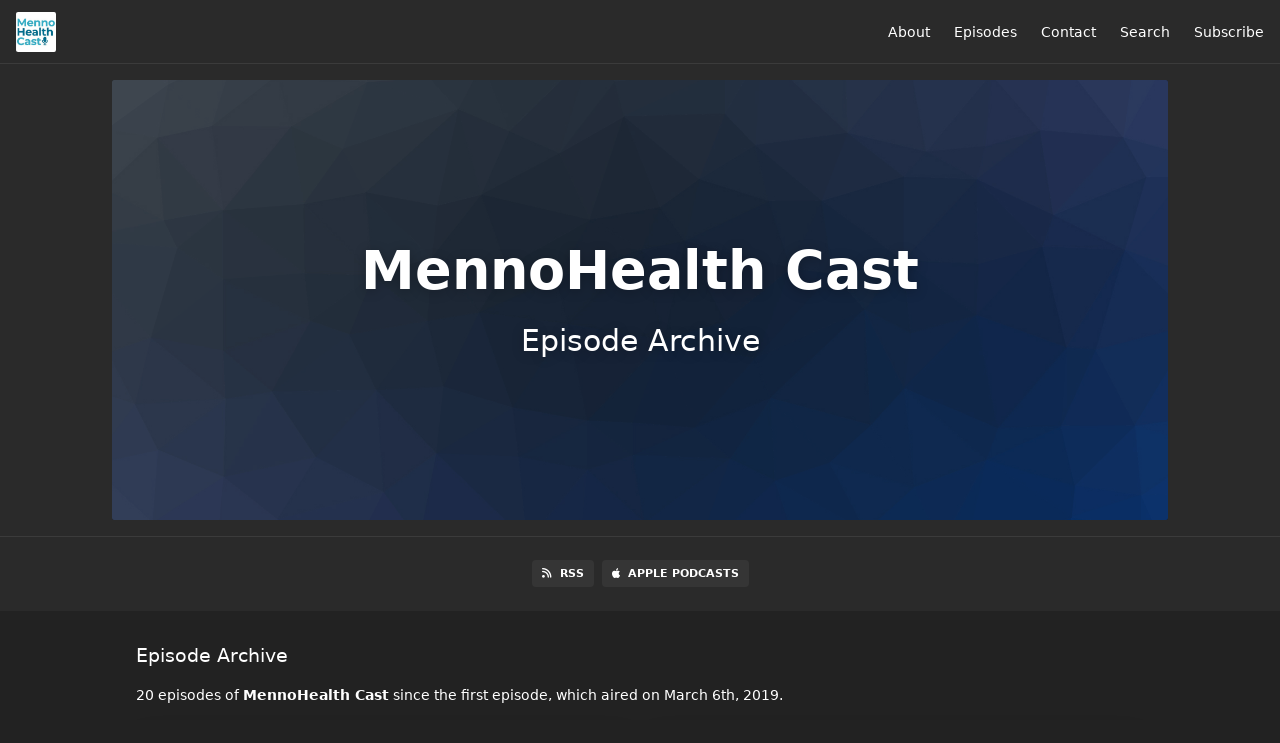

--- FILE ---
content_type: text/html; charset=utf-8
request_url: https://mennohealthcast.fireside.fm/episodes
body_size: 6152
content:
<!DOCTYPE html>
<html>
  <head>
    <meta charset="utf-8" />
    <meta content="IE=edge,chrome=1" http-equiv="X-UA-Compatible" />
    <meta content="width=device-width, initial-scale=1" name="viewport" />
    <meta name="generator" content="Fireside 2.1">
    <meta name="title" content="MennoHealth Cast - Episodes Archive">
    <title>MennoHealth Cast - Episodes Archive</title>
    <!--

        ______________                   ______________
        ___  ____/__(_)_____________________(_)_____  /____
        __  /_   __  /__  ___/  _ \_  ___/_  /_  __  /_  _ \
        _  __/   _  / _  /   /  __/(__  )_  / / /_/ / /  __/
        /_/      /_/  /_/    \___//____/ /_/  \__,_/  \___/

        Fireside v2.1

-->
    <link rel="canonical" href="https://mennohealthcast.fireside.fm/episodes">
    <meta name="description" content="MennoHealth Cast seeks to highlight the personal stories of Mennonite nurses, doctors, health researchers, dentists, chaplains, social workers, advanced practitioners and others involved in various fields related to the care of human beings. ">
    <meta name="author" content="The Mennonite and Mennonite Healthcare Fellowship">
    <link rel="alternate" type="application/rss+xml" title="MennoHealth Cast RSS Feed" href="https://feeds.fireside.fm/mennohealthcast/rss" />
    <link rel="alternate" title="MennoHealth Cast JSON Feed" type="application/json" href="https://mennohealthcast.fireside.fm/json" />

    <link rel="shortcut icon" type="image/png" href="https://media24.fireside.fm/file/fireside-images-2024/podcasts/images/9/9e65afa2-dd26-4536-9052-973cca706d05/favicon.png?v=4" />
    <link rel="apple-touch-icon" type="image/png" href="https://media24.fireside.fm/file/fireside-images-2024/podcasts/images/9/9e65afa2-dd26-4536-9052-973cca706d05/touch_icon_iphone.png?v=4" sizes="57x57" />
    <link rel="apple-touch-icon" type="image/png" href="https://media24.fireside.fm/file/fireside-images-2024/podcasts/images/9/9e65afa2-dd26-4536-9052-973cca706d05/touch_icon_iphone.png?v=4" sizes="114x114" />
    <link rel="apple-touch-icon" type="image/png" href="https://media24.fireside.fm/file/fireside-images-2024/podcasts/images/9/9e65afa2-dd26-4536-9052-973cca706d05/touch_icon_ipad.png?v=4" sizes="72x72" />
    <link rel="apple-touch-icon" type="image/png" href="https://media24.fireside.fm/file/fireside-images-2024/podcasts/images/9/9e65afa2-dd26-4536-9052-973cca706d05/touch_icon_ipad.png?v=4" sizes="144x144" />

      <link rel="stylesheet" media="all" href="https://a.fireside.fm/assets/v1/themes/minimal-dark-1fe8143244808d3911a61d5992772a0a2e8d5d3e03af024eb624c16bdf59b1a4.css" data-turbolinks-track="true" />

    <meta name="csrf-param" content="authenticity_token" />
<meta name="csrf-token" content="yTydYuzPml77t5pV7H5XdR3Yw2bazAT6DkYSluxoAUlXrblGCRrPfELrsBLcXsxVhiRIeYhwD8k8dSXAw5coog" />
    
    
    <script src="https://a.fireside.fm/assets/v1/sub-2fc9f7c040bd4f21d2448c82e2f985c50d3304f3892dd254273e92a54f2b9434.js" data-turbolinks-track="true"></script>
      <style>#episode_da4c0ee3-c40b-45e6-9830-41b8b9b02919 { background-image:url('https://a.fireside.fm/assets/v1/default/header-5bcc5c482e45d07bbd4f585956b2d788d60ddc391fa642bc2ba79892c28058c4.jpg?v=0'); }</style>
  <style>#episode_f3d4679f-116d-4bf5-8168-aa054a2888e5 { background-image:url('https://a.fireside.fm/assets/v1/default/header-5bcc5c482e45d07bbd4f585956b2d788d60ddc391fa642bc2ba79892c28058c4.jpg?v=0'); }</style>
  <style>#episode_46d8e356-5cba-4299-b0e0-db3b51df2ad6 { background-image:url('https://a.fireside.fm/assets/v1/default/header-5bcc5c482e45d07bbd4f585956b2d788d60ddc391fa642bc2ba79892c28058c4.jpg?v=0'); }</style>
  <style>#episode_48d52240-975f-4c3d-9ef2-948b79a2d6c6 { background-image:url('https://a.fireside.fm/assets/v1/default/header-5bcc5c482e45d07bbd4f585956b2d788d60ddc391fa642bc2ba79892c28058c4.jpg?v=0'); }</style>
  <style>#episode_2e4b0086-48fa-4f62-9988-1394bfffe10b { background-image:url('https://a.fireside.fm/assets/v1/default/header-5bcc5c482e45d07bbd4f585956b2d788d60ddc391fa642bc2ba79892c28058c4.jpg?v=0'); }</style>
  <style>#episode_ef619b5c-6d4e-409e-8491-fe75b47c522b { background-image:url('https://a.fireside.fm/assets/v1/default/header-5bcc5c482e45d07bbd4f585956b2d788d60ddc391fa642bc2ba79892c28058c4.jpg?v=0'); }</style>
  <style>#episode_1f961b51-c3aa-4e86-a40b-84887038c192 { background-image:url('https://a.fireside.fm/assets/v1/default/header-5bcc5c482e45d07bbd4f585956b2d788d60ddc391fa642bc2ba79892c28058c4.jpg?v=0'); }</style>
  <style>#episode_1226f7c5-35cb-427f-b1f0-f755fd003144 { background-image:url('https://a.fireside.fm/assets/v1/default/header-5bcc5c482e45d07bbd4f585956b2d788d60ddc391fa642bc2ba79892c28058c4.jpg?v=0'); }</style>
  <style>#episode_350dbfbe-57d8-4685-9242-a32845ed3a22 { background-image:url('https://a.fireside.fm/assets/v1/default/header-5bcc5c482e45d07bbd4f585956b2d788d60ddc391fa642bc2ba79892c28058c4.jpg?v=0'); }</style>
  <style>#episode_844410ec-61a6-41f6-b60c-335e51beb57f { background-image:url('https://a.fireside.fm/assets/v1/default/header-5bcc5c482e45d07bbd4f585956b2d788d60ddc391fa642bc2ba79892c28058c4.jpg?v=0'); }</style>
  <style>#episode_973b21ad-30b4-4302-addf-fbef62f5f636 { background-image:url('https://a.fireside.fm/assets/v1/default/header-5bcc5c482e45d07bbd4f585956b2d788d60ddc391fa642bc2ba79892c28058c4.jpg?v=0'); }</style>
  <style>#episode_8121bef6-c91a-4d9c-8b0f-2cc0b1d73866 { background-image:url('https://a.fireside.fm/assets/v1/default/header-5bcc5c482e45d07bbd4f585956b2d788d60ddc391fa642bc2ba79892c28058c4.jpg?v=0'); }</style>
  <style>#episode_b15e010b-10a0-42cd-a31f-35ad64c5bc40 { background-image:url('https://a.fireside.fm/assets/v1/default/header-5bcc5c482e45d07bbd4f585956b2d788d60ddc391fa642bc2ba79892c28058c4.jpg?v=0'); }</style>
  <style>#episode_449c8043-5d4f-4603-bddb-0b73a111133c { background-image:url('https://a.fireside.fm/assets/v1/default/header-5bcc5c482e45d07bbd4f585956b2d788d60ddc391fa642bc2ba79892c28058c4.jpg?v=0'); }</style>
  <style>#episode_25f4193b-636c-484c-abfb-68463347716f { background-image:url('https://a.fireside.fm/assets/v1/default/header-5bcc5c482e45d07bbd4f585956b2d788d60ddc391fa642bc2ba79892c28058c4.jpg?v=0'); }</style>
  <style>#episode_ec10d8fe-bb81-43e1-9c27-cfafcdce86c5 { background-image:url('https://a.fireside.fm/assets/v1/default/header-5bcc5c482e45d07bbd4f585956b2d788d60ddc391fa642bc2ba79892c28058c4.jpg?v=0'); }</style>

    

    
    
  </head>
    <body>
    
<header class="fixed-header">
  <a class="fixed-header-logo" href="https://mennohealthcast.fireside.fm">
    <img id="cover-small" src="https://media24.fireside.fm/file/fireside-images-2024/podcasts/images/9/9e65afa2-dd26-4536-9052-973cca706d05/cover_small.jpg?v=4" />
</a>  <div class="fixed-header-hamburger">
    <span></span>
    <span></span>
    <span></span>
  </div>
  <ul class="fixed-header-nav">

      <li><a href="/about">About</a></li>

    <li><a href="/episodes">Episodes</a></li>



      <li><a href="/contact">Contact</a></li>


      <li><a href="/search">Search</a></li>




    <li><a href="/subscribe">Subscribe</a></li>
  </ul>
</header>


<main>
    

<header class="hero ">
  <div class="hero-background" style="background-image: url(https://a.fireside.fm/assets/v1/default/header-5bcc5c482e45d07bbd4f585956b2d788d60ddc391fa642bc2ba79892c28058c4.jpg?v=0)"></div>
    <div class="hero-content ">
      <h1>
        MennoHealth Cast
      </h1>
      <h2>
        Episode Archive
      </h2>
  </div>

</header>


    <nav class="links link-list-inline-row">
  <ul>
      <li><a class="btn btn--small" href="https://feeds.fireside.fm/mennohealthcast/rss"><i class="fas fa-rss" aria-hidden="true"></i> RSS</a></li>
      <li><a class="btn btn--small" href="https://podcasts.apple.com/us/podcast/mennohealth-cast/id1456007776"><i class="fab fa-apple" aria-hidden="true"></i> Apple Podcasts</a></li>
    
  </ul>
</nav>


    <section class="tabs-nav-wrap">
        <header class="list-header">
          <h3>
            Episode Archive
          </h3>
          <h6>
            20 episodes of <strong>MennoHealth Cast</strong> since the first episode, which aired on March 6th, 2019.
          </p>
        </header>


      <div class="list-wrap episode-list">
          <ul class="list header">
            

<li>
    <a href="/20"><figure id="episode_da4c0ee3-c40b-45e6-9830-41b8b9b02919" class="list-background"></figure></a>

    <div class="list-item prose">
      <h3>
        <a href="/20">Episode 20: Five Life Standards for Healthcare Providers</a>
      </h3>
      <h6>
        <span>
          <i class="far fa-calendar-alt" aria-hidden="true"></i> September 22nd, 2022
          &nbsp;|&nbsp;
          <i class="far fa-clock" aria-hidden="true"></i> 37 mins 48 secs
        </span>
      </h6>
      <p>Dr. Malinda Berry and Dr. Donna Minter chat with Joann about the Five Life Standards and their work on Mennonite Healthcare Fellowship&#39;s Nurture Council as they prepare to bring this anabaptist peace theology, based on Doris Janzen Longacre&#39;s Book &quot;Living More with Less,&quot; to the Annual Gathering.  </p>

    </div>
</li>


<li>
    <a href="/19"><figure id="episode_f3d4679f-116d-4bf5-8168-aa054a2888e5" class="list-background"></figure></a>

    <div class="list-item prose">
      <h3>
        <a href="/19">Episode 19: Mennos in Medicine: Medical Missions; Interview with Bill Swartley</a>
      </h3>
      <h6>
        <span>
          <i class="far fa-calendar-alt" aria-hidden="true"></i> August 30th, 2022
          &nbsp;|&nbsp;
          <i class="far fa-clock" aria-hidden="true"></i> 31 mins 27 secs
        </span>
      </h6>
      <p>This episode of MennoHealth Cast features Bill Swartley, a nurse anesthetist from Salina, Kansas, who has 25+ years experience in medical missions with several organizations, including participation as team leader for medical/surgical trips.</p>

    </div>
</li>


<li>
    <a href="/18"><figure id="episode_46d8e356-5cba-4299-b0e0-db3b51df2ad6" class="list-background"></figure></a>

    <div class="list-item prose">
      <h3>
        <a href="/18">Episode 18: Mennos in Medicine:  Social epidemiology comes to life during a pandemic;  An interview with Allison Ruark</a>
      </h3>
      <h6>
        <span>
          <i class="far fa-calendar-alt" aria-hidden="true"></i> June 25th, 2021
          &nbsp;|&nbsp;
          <i class="far fa-clock" aria-hidden="true"></i> 39 mins 24 secs
        </span>
      </h6>
      <p>Allison Ruark discusses her first year of teaching epidemiology during a pandemic and life changes the pandemic has brought to her and her family, with a sudden move from South Africa to the states.  She gives us an epidemiological perspective on the pandemic and the impact the vaccine is having on our daily lives. </p>

    </div>
</li>


<li>
    <a href="/17"><figure id="episode_48d52240-975f-4c3d-9ef2-948b79a2d6c6" class="list-background"></figure></a>

    <div class="list-item prose">
      <h3>
        <a href="/17">Episode 17: Occupational therapy makes life accessible;  An interview with Esther Bucher</a>
      </h3>
      <h6>
        <span>
          <i class="far fa-calendar-alt" aria-hidden="true"></i> June 3rd, 2021
          &nbsp;|&nbsp;
          <i class="far fa-clock" aria-hidden="true"></i> 32 mins 12 secs
        </span>
      </h6>
      <p>Esther Bucher talks about her experience as an occupational therapist, how she came to her profession in her forties and her two service terms abroad with different Mennonite mission groups, including time in Vietnam as a MCC service worker where she worked with victims of Agent Orange.</p>

    </div>
</li>


<li>
    <a href="/16"><figure id="episode_2e4b0086-48fa-4f62-9988-1394bfffe10b" class="list-background"></figure></a>

    <div class="list-item prose">
      <h3>
        <a href="/16">Episode 16:  Mennos in Medicine:  To Nazareth and back.  An interview with Bob Martin</a>
      </h3>
      <h6>
        <span>
          <i class="far fa-calendar-alt" aria-hidden="true"></i> April 8th, 2021
          &nbsp;|&nbsp;
          <i class="far fa-clock" aria-hidden="true"></i> 33 mins 7 secs
        </span>
      </h6>
      <p>Dr. Martin is a retired physician currently living in York County, PA.  He spent much of his career working in medical missions in Nazareth, Israel alongside his wife, Nancy Martin.  Nancy, who died in 2019, was instrumental in starting the School of Nursing at Nazareth Hospital.   Dr. Martin recently published a memoir of their life journey entitled, “Together in Galilee.” </p>

    </div>
</li>


<li>
    <a href="/15"><figure id="episode_ef619b5c-6d4e-409e-8491-fe75b47c522b" class="list-background"></figure></a>

    <div class="list-item prose">
      <h3>
        <a href="/15">Episode 15: Mennos in Medicine:  Debriefing a year into COVID; Interview with Marla and Jesse Hostetter Kropf</a>
      </h3>
      <h6>
        <span>
          <i class="far fa-calendar-alt" aria-hidden="true"></i> February 26th, 2021
          &nbsp;|&nbsp;
          <i class="far fa-clock" aria-hidden="true"></i> 24 mins 34 secs
        </span>
      </h6>
      <p>A year into the COVID pandemic, Jesse and Marla talk about their experiences working in Emergency Medicine and Primary Care.  Marla is a nurse practitioner in primary care and Jesse is an emergency medicine physician and COVID has changed both their personal priorities and professional practice.  They discuss the expected and unexpected challenges the pandemic brought to their work and how they were able to support each other through the past year.  </p>

    </div>
</li>


<li>
    <a href="/14"><figure id="episode_1f961b51-c3aa-4e86-a40b-84887038c192" class="list-background"></figure></a>

    <div class="list-item prose">
      <h3>
        <a href="/14">Episode 14: Cultural Competency, COVID and Resiliency; An interview with Lawrence T. Cheung</a>
      </h3>
      <h6>
        <span>
          <i class="far fa-calendar-alt" aria-hidden="true"></i> February 10th, 2021
          &nbsp;|&nbsp;
          <i class="far fa-clock" aria-hidden="true"></i> 33 mins 55 secs
        </span>
      </h6>
      <p>Lawrence T. Cheung, MCS, BCC is a Certified Spiritual Heath Practitioner (chaplain) specializing in the care of nephrology patients in Vancouver, British Columbia, Canada.  He spoke with MennoHealth Cast about the special needs of nephrology patients at the end of life, how COVID has changed his practice and his work on cultural competency with Canadian Virtual Hospice.   Attached is the link to the Interfaith service of loss, healing, and hope which was organized to give assuage the sorrow carried by all of us in the midst of this pandemic:  <a href="https://www.youtube.com/watch?v=mO5w_p8pm64" rel="nofollow">https://www.youtube.com/watch?v=mO5w_p8pm64</a>.</p>

    </div>
</li>


<li>
    <a href="/13"><figure id="episode_1226f7c5-35cb-427f-b1f0-f755fd003144" class="list-background"></figure></a>

    <div class="list-item prose">
      <h3>
        <a href="/13">Episode 13: A year in grief:  Interview with Joe Longacher</a>
      </h3>
      <h6>
        <span>
          <i class="far fa-calendar-alt" aria-hidden="true"></i> October 22nd, 2020
          &nbsp;|&nbsp;
          <i class="far fa-clock" aria-hidden="true"></i> 26 mins 58 secs
        </span>
      </h6>
      <p>Dr. Joe Longacher, former President of Mennonite Healthcare Fellowship, discusses his years in service serving as a general practitioner, how he found his way to the specialty of gastroenterology, and what has continued to keep him busy as a retiree.  Dr. Longacher explores his immense grief, considering the death of his several family members over the last 18 months and how he and his family have found resilience in the toughest of times.  </p>

    </div>
</li>


<li>
    <a href="/12"><figure id="episode_350dbfbe-57d8-4685-9242-a32845ed3a22" class="list-background"></figure></a>

    <div class="list-item prose">
      <h3>
        <a href="/12">Episode 12: Mennos in Medicine: Joy Sawatzky</a>
      </h3>
      <h6>
        <span>
          <i class="far fa-calendar-alt" aria-hidden="true"></i> August 14th, 2020
          &nbsp;|&nbsp;
          <i class="far fa-clock" aria-hidden="true"></i> 25 mins 18 secs
        </span>
      </h6>
      <p>In this episode, pastor Joy Sawatzky describes her passion for exploring the stories of her congregants at the senior living community of Souderton Mennonite Homes, which is part of Living Branches. Joy describes her winding path from being a bedside nurse to finding her passion as a pastor who dwells in the stories of those in her church, helping them to find meaning during the last chapters of their lives. This podcast was recorded prior to the COVID pandemic.</p>

    </div>
</li>


<li>
    <a href="/11"><figure id="episode_844410ec-61a6-41f6-b60c-335e51beb57f" class="list-background"></figure></a>

    <div class="list-item prose">
      <h3>
        <a href="/11">Episode 11: Introducing MHF&#39;s new executive director, Cate Desjardins, MDiv, MPH</a>
      </h3>
      <h6>
        <span>
          <i class="far fa-calendar-alt" aria-hidden="true"></i> June 24th, 2020
          &nbsp;|&nbsp;
          <i class="far fa-clock" aria-hidden="true"></i> 36 mins 10 secs
        </span>
      </h6>
      <p>Mennonite Healthcare Fellowship welcomes Cate Desjardins to bring her passion for integrating spirituality and faith into healthcare as the organization’s new executive director. Cate has a Master of Public Health in epidemiology and is a leader in spiritual care research with a primary focus on how people use faith to make difficult medical decisions for their children or loved ones who cannot decide from themselves. Listen in to learn more about Cate’s research, how COVID-19 has affected hospital chaplaincy and her hopes for MHF.</p>

    </div>
</li>


<li>
    <a href="/10"><figure id="episode_973b21ad-30b4-4302-addf-fbef62f5f636" class="list-background"></figure></a>

    <div class="list-item prose">
      <h3>
        <a href="/10">Episode 10: Redeployment in the age of coronavirus: Dr. Maria Morban</a>
      </h3>
      <h6>
        <span>
          <i class="far fa-calendar-alt" aria-hidden="true"></i> May 27th, 2020
          &nbsp;|&nbsp;
          <i class="far fa-clock" aria-hidden="true"></i> 14 mins 51 secs
        </span>
      </h6>
      <p>Dr. Maria Morban is a medical doctor who trained at Universidad Autonoma is Santo Domingo, Domican Republic. She has been living in New York City for over a decade, where she holds several volunteer positions and works as a clinical research coordinator for a nephrology research group at Columbia University. She was recently redeployed during the coronavirus crisis as a dialysis technician. Dr. Morban is a member of Manhattan Mennonite Fellowship in New York City.</p>

    </div>
</li>


<li>
    <a href="/9"><figure id="episode_8121bef6-c91a-4d9c-8b0f-2cc0b1d73866" class="list-background"></figure></a>

    <div class="list-item prose">
      <h3>
        <a href="/9">Episode 9: Working as a nurse during a pandemic, part 2</a>
      </h3>
      <h6>
        <span>
          <i class="far fa-calendar-alt" aria-hidden="true"></i> April 20th, 2020
          &nbsp;|&nbsp;
          <i class="far fa-clock" aria-hidden="true"></i> 18 mins 7 secs
        </span>
      </h6>
      <p>As the coronavirus pandemic continues, MennoHealth Cast host Joann Hunsberger speaks with two frontline health-care providers, Anna Hershey and Kaedi Baer. Both are nurses who have been redeployed during the pandemic. In part 1, Anna, from Philadelphia, talks about working at a coronavirus testing location. In part 2, Kaedi, who normally works in a surgical center in Parker, Colorado, discusses her work after being redeployed to an emergency room. Listen as these women discuss some of the challenges of redeployment and working as frontline health-care providers during the coronavirus pandemic.</p>

    </div>
</li>


<li>
    <a href="/8"><figure id="episode_b15e010b-10a0-42cd-a31f-35ad64c5bc40" class="list-background"></figure></a>

    <div class="list-item prose">
      <h3>
        <a href="/8">Episode 8: Working as a nurse during a pandemic, part 1</a>
      </h3>
      <h6>
        <span>
          <i class="far fa-calendar-alt" aria-hidden="true"></i> April 20th, 2020
          &nbsp;|&nbsp;
          <i class="far fa-clock" aria-hidden="true"></i> 16 mins 19 secs
        </span>
      </h6>
      <p>As the coronavirus pandemic continues, MennoHealth Cast host Joann Hunsberger speaks with two frontline health-care providers, Anna Hershey and Kaedi Baer. Both are nurses who have been redeployed during the pandemic. In part 1, Anna, from Philadelphia, talks about working at a coronavirus testing location. In part 2, Kaedi, who normally works in a surgical center in Parker, Colorado, discusses her work after being redeployed to an emergency room. Listen as these women discuss some of the challenges of redeployment and working as frontline health-care providers during the coronavirus pandemic.</p>

    </div>
</li>


<li>
    <a href="/7"><figure id="episode_449c8043-5d4f-4603-bddb-0b73a111133c" class="list-background"></figure></a>

    <div class="list-item prose">
      <h3>
        <a href="/7">Episode 7: Ethical considerations during the coronavirus pandemic</a>
      </h3>
      <h6>
        <span>
          <i class="far fa-calendar-alt" aria-hidden="true"></i> April 3rd, 2020
          &nbsp;|&nbsp;
          <i class="far fa-clock" aria-hidden="true"></i> 50 mins 31 secs
        </span>
      </h6>
      <p>Listen in as Joann Hunsberger interviews Rev. Dr. Joseph J. Kotva Jr., an Anabaptist bioethicist, as they discuss some of the ethical conundrums related to patient care and provider protections during the coronavirus pandemic. Joe is ordained in the Mennonite church and currently co-directs the ethics program at the Indiana University School of Medicine in South Bend.</p>

    </div>
</li>


<li>
    <a href="/6"><figure id="episode_25f4193b-636c-484c-abfb-68463347716f" class="list-background"></figure></a>

    <div class="list-item prose">
      <h3>
        <a href="/6">Episode 6: Special episode on COVID-19</a>
      </h3>
      <h6>
        <span>
          <i class="far fa-calendar-alt" aria-hidden="true"></i> March 15th, 2020
          &nbsp;|&nbsp;
          <i class="far fa-clock" aria-hidden="true"></i> 38 mins 11 secs
        </span>
      </h6>
      <p>In this episode, host Joann Hunsberger discusses COVID-19 with Dr. Dan Nafziger of Goshen, Indiana, where he is chief medical officer at Goshen Health. Listen in as they discuss the novel coronavirus, some common terminology used to discuss the pandemic and how it might affect our church community culture.</p>

    </div>
</li>


<li>
    <a href="/5"><figure id="episode_ec10d8fe-bb81-43e1-9c27-cfafcdce86c5" class="list-background"></figure></a>

    <div class="list-item prose">
      <h3>
        <a href="/5">Episode 5: Mennos in Medicine: Doug Smucker</a>
      </h3>
      <h6>
        <span>
          <i class="far fa-calendar-alt" aria-hidden="true"></i> February 4th, 2020
          &nbsp;|&nbsp;
          <i class="far fa-clock" aria-hidden="true"></i> 32 mins 33 secs
        </span>
      </h6>
      <p>In episode 5 of MennoHealth Cast, Joann Hunsberger speaks with Dr. Doug Smucker. Dr. Smucker started his career as a family medicine doctor and later evolved into a palliative and hospice medicine doctor. He is professor emeritus of family and community medicine at University of Cincinnati and currently works at Christ Hospital in Cincinnati, Ohio, as medical director of palliative care. In this podcast, he talks about the struggles and challenges of caring for patients in their final days and discusses how his Goshen (Indiana) College education was formative in his career choices.</p>

    </div>
</li>

          </ul>
      </div>

  </section>
</main>

<div role="navigation" aria-label="Pagination" class="pagination"><ul class="pagination"><li class="prev previous_page disabled"><a href="#">&#8592; Previous</a></li> <li class="active"><a href="/episodes/page/1">1</a></li> <li><a rel="next" href="/episodes/page/2">2</a></li> <li class="next next_page "><a rel="next" href="/episodes/page/2">Next &#8594;</a></li></ul></div>

<footer class="footer">
  <h5 class="footer-title">
    <strong>
      MennoHealth Cast
    </strong>
        is © 2026 by The Mennonite Inc.
  </h5>
  <ul class="footer-nav">
      <li><a href="/about">About</a></li>

    <li><a href="/episodes">Episodes</a></li>



      <li><a href="/contact">Contact</a></li>


      <li><a href="/search">Search</a></li>




    <li><a href="/subscribe">Subscribe</a></li>
  </ul>
</footer>


    <footer class="site-footer">
  <a title="Powered by Fireside" class="fireside-link" href="https://fireside.fm">
    <img style="margin-bottom: .5em;" src="https://a.fireside.fm/assets/v1/logo/logo-256x256-cb70064014cf3a936afe95853012c1386e4be20a9e7ac677316e591a99fb2999.png" />
    <span>Powered by Fireside</span>
</a></footer>

    
  </body>
</html>
